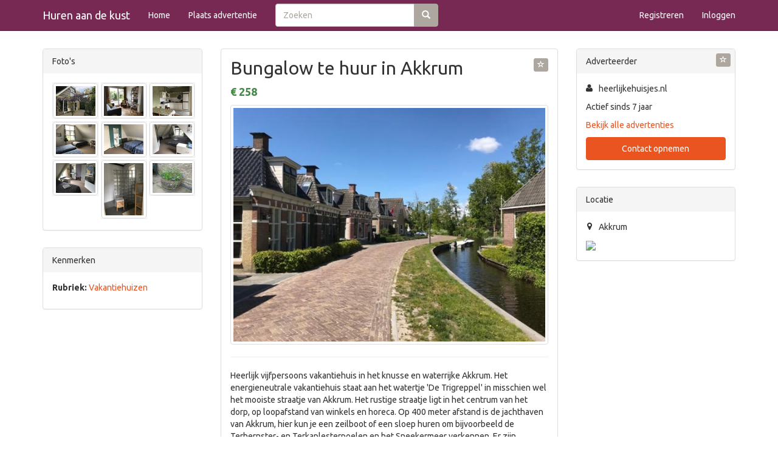

--- FILE ---
content_type: text/html; charset=utf-8
request_url: https://www.hurenaandekust.nl/vakantiehuizen/bungalow-te-huur-in-akkrum-2004194.html
body_size: 5697
content:


<!DOCTYPE html>
<html lang="nl">
<head>
   <meta charset="utf-8" />
   <meta name="viewport" content="width=device-width, initial-scale=1.0">
   
   <title>Bungalow te huur in Akkrum</title>
      <meta name="description" content="Heerlijk vijfpersoons vakantiehuis in het knusse en waterrijke Akkrum. Het energieneutrale vakantiehuis staat aan het watertje &#39;De Trigreppel&#39; in misschien wel het mooiste straatje van Akkrum. Het rustige straatje ligt in het centrum van het" />
         <link rel="canonical" href="/vakantiehuizen/bungalow-te-huur-in-akkrum-2004194.html" />
   <meta name="robots" content="index, follow, noarchive">
      <link type="text/css" rel="stylesheet" href="/Themes/United/theme.less" />
   <link type="text/css" rel="stylesheet" href="/Home/SiteCss?cache=" />
   
    
        <meta property="og:image" content="https://images.foxip.nl/1/2004194-af991d60-74e7-4c8b-9966-5108b109682a?width=1408" />


   <script src="/bundles/modernizr?v=inCVuEFe6J4Q07A0AcRsbJic_UE5MwpRMNGcOtk94TE1"></script>

         <meta name="google-site-verification" content="urHuGPEPkJ5lZtLAWIfTCcWjlaurgcYdt4u6RPo_2m8" />
         <meta name="msvalidate.01" content="7CC5C32FB56914598EF4CD6085E21D8B" />
   <link type="text/css" rel="stylesheet" href="https://maxcdn.bootstrapcdn.com/font-awesome/4.6.3/css/font-awesome.min.css" />
         <script data-ad-client="ca-pub-4984173299034526" async src="https://pagead2.googlesyndication.com/pagead/js/adsbygoogle.js"></script>
</head>
<body class="ad-details-page">
    <div class="navbar navbar-inverse navbar-fixed-top ">
        <div class="container">
            <div class="navbar-header">
<a class="navbar-brand" href="/">Huren aan de kust</a>                                    <button type="button" class="navbar-toggle" data-toggle="collapse" data-target=".navbar-collapse">
                        <span class="icon-bar"></span>
                        <span class="icon-bar"></span>
                        <span class="icon-bar"></span>
                    </button>
            </div>
            <div class="navbar-collapse collapse">
                    <ul class="nav navbar-nav">
                        <li><a href="/">Home</a></li>
                        <li class="">
                                <a href="/vakantiehuizen/bungalow-te-huur-in-akkrum-2004194.html#" data-modal="/account/please-login/?message=post-ad&amp;returnUrl=/posts/create/">Plaats advertentie</a>
                        </li>
                    </ul>
                        <form role="search" class="navbar-form navbar-left hidden-sm hidden-xs" action="/search" method="get">
                            <div class="input-group">
                                <input type="Search" placeholder="Zoeken" class="form-control" name="q" />
                                <div class="input-group-btn">
                                    <button class="btn btn-default" type="submit">
                                        <span class="glyphicon glyphicon-search text-muted"></span>
                                    </button>
                                </div>
                            </div>
                        </form>



    <ul class="nav navbar-nav navbar-right">
        <li><a href="/account/register" id="registerLink">Registreren</a></li>
        <li><a href="/account/login" id="loginLink">Inloggen</a></li>
    </ul>
            </div>
        </div>
    </div>

    

    <div class="container body-content">
        







<div class="row" itemscope="itemscope" itemtype="http://data-vocabulary.org/Product">
    <div class="col-sm-12 col-md-6 col-md-push-3">
        <div class="panel panel-default">
            <div class="panel-body">
                <div class="row">
                    <div class="col-md-12 ad-title">

                        <a data-modal=/account/please-login?message=login-required-favorite-ad&amp;returnUrl=%2fvakantiehuizen%2fbungalow-te-huur-in-akkrum-2004194.html data-toggle="tooltip" data-placement="top" title="Bewaar advertentie" class="pull-right btn btn-xs btn-default" id="favorite-ad" href=""><i class="glyphicon glyphicon-star-empty"></i> </a>
                        <h2 class="title" itemprop="name">
                            Bungalow te huur in Akkrum
                        </h2>
                            <data itemtype="http://data-vocabulary.org/Offer" itemscope="" itemprop="offerDetails">
                                <data itemprop="currency" content="EUR"></data>
                                <strong itemprop="price" class="price text-success" content="258.00">€ 258</strong>
                            </data>
                    </div>
                </div>

                    <div class="row">
                        <div class="col-md-12">
                            <a data-index="0" data-width="600" data-height="450" target="_blank" class="thumbnail" href="https://images.foxip.nl/1/2004194-af991d60-74e7-4c8b-9966-5108b109682a?width=600">
                                <img itemprop="image" src="https://images.foxip.nl/1/2004194-af991d60-74e7-4c8b-9966-5108b109682a?width=576&amp;bgcolor=eeeeee" />
                            </a>
                        </div>
                    </div>

                <hr style="margin-top: 0" />
                <div class="row">
                    <div class="col-md-12 body" itemprop="description">
Heerlijk vijfpersoons vakantiehuis in het knusse en waterrijke Akkrum. Het energieneutrale vakantiehuis staat aan het watertje 'De Trigreppel' in misschien wel het mooiste straatje van Akkrum. Het rustige straatje ligt in het centrum van het dorp, op loopafstand van winkels en horeca. Op 400 meter afstand is de jachthaven van Akkrum, hier kun je een zeilboot of een sloep huren om bijvoorbeeld de Terhernster- en Terkaplesterpoelen en het Sneekermeer verkennen. Er zijn natuurlijk meer recreatiemogelijkheden zoals fietsen, wandelen, kanoën of vissen voor de deur. Houd er rekening mee dat dit vakantiehuis minder geschikt is voor kinderen jonger dan 8 jaar.                                                    <br /><br />
                            <a target="_blank" href="https://www.heerlijkehuisjes.nl/vakantie?tt=13948_816994_327167_&amp;r=https%3A%2F%2Fwww.heerlijkehuisjes.nl%2Fl.php%3Fhid%3D8503%26fid%3D5%26lang%3Dnl">https://www.heerlijkehuisjes.nl/</a>
                    </div>
                </div>
            </div>
        </div>

        <a class="text-muted _abuse-link" data-modal=/account/please-login?message=login-required-abuse&amp;returnUrl=%2fvakantiehuizen%2fbungalow-te-huur-in-akkrum-2004194.html href="">Klacht indienen</a>
    </div>
    <div class="col-sm-6 col-md-3 col-md-pull-6">
        <div class="panel-group">
                <div class="panel panel-default ">
                    <div class="panel-heading">Foto's</div>
                    <div class="panel-body thumb-list">
                            <a data-index="1" data-width="600" data-height="450" target="_blank" href="https://images.foxip.nl/1/2004194-0e1cd016-8136-4c0c-974d-d358be7463ca?width=600">
                                <img class="thumbnail" src="https://images.foxip.nl/1/2004194-0e1cd016-8136-4c0c-974d-d358be7463ca?width=130" />
                            </a>
                            <a data-index="2" data-width="600" data-height="450" target="_blank" href="https://images.foxip.nl/1/2004194-1586b87e-04f9-498b-9df3-bf475ed56f43?width=600">
                                <img class="thumbnail" src="https://images.foxip.nl/1/2004194-1586b87e-04f9-498b-9df3-bf475ed56f43?width=130" />
                            </a>
                            <a data-index="3" data-width="600" data-height="450" target="_blank" href="https://images.foxip.nl/1/2004194-f5c9f215-bb33-4145-9f4e-39beb0dc4b5d?width=600">
                                <img class="thumbnail" src="https://images.foxip.nl/1/2004194-f5c9f215-bb33-4145-9f4e-39beb0dc4b5d?width=130" />
                            </a>
                            <a data-index="4" data-width="600" data-height="450" target="_blank" href="https://images.foxip.nl/1/2004194-b61488e2-1462-45d8-9cb7-1d38ac5478be?width=600">
                                <img class="thumbnail" src="https://images.foxip.nl/1/2004194-b61488e2-1462-45d8-9cb7-1d38ac5478be?width=130" />
                            </a>
                            <a data-index="5" data-width="600" data-height="450" target="_blank" href="https://images.foxip.nl/1/2004194-5f3fa70a-c12b-4f43-a462-b607c2654de0?width=600">
                                <img class="thumbnail" src="https://images.foxip.nl/1/2004194-5f3fa70a-c12b-4f43-a462-b607c2654de0?width=130" />
                            </a>
                            <a data-index="6" data-width="600" data-height="450" target="_blank" href="https://images.foxip.nl/1/2004194-7d0a99d9-dbff-4cd2-b939-33d7c9e43ae9?width=600">
                                <img class="thumbnail" src="https://images.foxip.nl/1/2004194-7d0a99d9-dbff-4cd2-b939-33d7c9e43ae9?width=130" />
                            </a>
                            <a data-index="7" data-width="600" data-height="450" target="_blank" href="https://images.foxip.nl/1/2004194-2ef81b12-be71-43ba-8aa8-ac53cb7f3b72?width=600">
                                <img class="thumbnail" src="https://images.foxip.nl/1/2004194-2ef81b12-be71-43ba-8aa8-ac53cb7f3b72?width=130" />
                            </a>
                            <a data-index="8" data-width="416" data-height="555" target="_blank" href="https://images.foxip.nl/1/2004194-9b24d935-b24e-4fd4-8021-915ce713ad50?width=416">
                                <img class="thumbnail" src="https://images.foxip.nl/1/2004194-9b24d935-b24e-4fd4-8021-915ce713ad50?width=130" />
                            </a>
                            <a data-index="9" data-width="600" data-height="450" target="_blank" href="https://images.foxip.nl/1/2004194-cd50ecc6-f416-415d-92cb-5cb4efe6c05f?width=600">
                                <img class="thumbnail" src="https://images.foxip.nl/1/2004194-cd50ecc6-f416-415d-92cb-5cb4efe6c05f?width=130" />
                            </a>
                    </div>
                </div>


                <div class="panel panel-default">
                    <div class="panel-heading">Kenmerken</div>
                    <div class="panel-body">
                        <ul class="nodots">

                                <li>
                                    <p>
                                        <strong>Rubriek:</strong> <a class="p-category" href="/vakantiehuizen">Vakantiehuizen</a>
                                    </p>
                                </li>
                                                                                </ul>
                    </div>
                </div>

                <!-- ASM: Display Vertical -->
                <ins class="adsbygoogle"
                     style="display:block"
                     data-ad-client="ca-pub-4984173299034526"
                     data-ad-slot="5101860004"
                     data-ad-format="auto"
                     data-full-width-responsive="true"></ins>
                <script>
                    (adsbygoogle = window.adsbygoogle || []).push({});
                </script>

        </div>
    </div>
    <div class="col-sm-6 col-md-3">
        <div class="panel-group">
            <div class="panel panel-default user-panel">
                <div class="panel-heading">
                    Adverteerder
                    
                    <a data-modal=/account/please-login?message=login-required-favorite-user&amp;returnUrl=%2fvakantiehuizen%2fbungalow-te-huur-in-akkrum-2004194.html data-toggle="tooltip" data-placement="top" title="Volg deze adverteerder" class="pull-right btn btn-xs btn-default" id="favorite-user" href=""><i class="glyphicon glyphicon-star-empty"></i> </a>
                </div>
                <div class="panel-body">

                    <ul class="fa-ul">
                        <li>
                            <i aria-hidden="true" class="fa-li fa fa-user"></i>heerlijkehuisjes.nl
                        </li>
                        
                                            </ul>

                    <p>Actief sinds 7 jaar</p>
                        <p>
                            <a href="/search?u=320">Bekijk alle advertenties</a>
                        </p>
                                                <a class="btn btn-block btn-primary" target="_blank" href="https://www.heerlijkehuisjes.nl/vakantie?tt=13948_816994_327167_&amp;r=https%3A%2F%2Fwww.heerlijkehuisjes.nl%2Fl.php%3Fhid%3D8503%26fid%3D5%26lang%3Dnl">Contact opnemen</a>
                                    </div>
            </div>
                            <div class="panel panel-default location-panel">
                    <div class="panel-heading">
                        Locatie
                    </div>
                    <div class="panel-body">

                            <ul class="fa-ul">
                                <li>
                                    <i aria-hidden="true" class="fa-li fa fa-map-marker"></i> Akkrum
                                </li>
                            </ul>
                        
                            <img style="width: 100%" src="https://dev.virtualearth.net/REST/V1/Imagery/Map/Road/53.0489%2C5.83272/10?pp=53.0489%2C5.83272;46&mapSize=230,230&format=png&key=AuGVVoO0o0zDbTtiPqWYeUzFEfQCPCesxGYPNUCMyt29IJSLlPVnqrvLHuENkOh2">
                    </div>
                </div>

                    </div>
    </div>
</div>

<!-- Root element of PhotoSwipe. Must have class pswp. -->
<div class="pswp" tabindex="-1" role="dialog" aria-hidden="true">

    <!-- Background of PhotoSwipe.
         It's a separate element as animating opacity is faster than rgba(). -->
    <div class="pswp__bg"></div>

    <!-- Slides wrapper with overflow:hidden. -->
    <div class="pswp__scroll-wrap">

        <!-- Container that holds slides.
            PhotoSwipe keeps only 3 of them in the DOM to save memory.
            Don't modify these 3 pswp__item elements, data is added later on. -->
        <div class="pswp__container">
            <div class="pswp__item"></div>
            <div class="pswp__item"></div>
            <div class="pswp__item"></div>
        </div>

        <!-- Default (PhotoSwipeUI_Default) interface on top of sliding area. Can be changed. -->
        <div class="pswp__ui pswp__ui--hidden">

            <div class="pswp__top-bar">

                <!--  Controls are self-explanatory. Order can be changed. -->

                <div class="pswp__counter"></div>

                <button class="pswp__button pswp__button--close" title="Sluiten (Esc)"></button>
                <button class="pswp__button pswp__button--share" title="Share"></button>
                <button class="pswp__button pswp__button--fs" title="Volledige scherm"></button>
                <button class="pswp__button pswp__button--zoom" title="Zoom in/uit"></button>

                <!-- Preloader demo http://codepen.io/dimsemenov/pen/yyBWoR -->
                <!-- element will get class pswp__preloader--active when preloader is running -->
                <div class="pswp__preloader">
                    <div class="pswp__preloader__icn">
                        <div class="pswp__preloader__cut">
                            <div class="pswp__preloader__donut"></div>
                        </div>
                    </div>
                </div>
            </div>
            <div class="pswp__share-modal pswp__share-modal--hidden pswp__single-tap">
                <div class="pswp__share-tooltip"></div>
            </div>
            <button class="pswp__button pswp__button--arrow--left" title="Vorige (pijltjes toets links)"></button>
            <button class="pswp__button pswp__button--arrow--right" title="Volgende (pijltjes toets rechts)"></button>
            <div class="pswp__caption">
                <div class="pswp__caption__center"></div>
            </div>
        </div>
    </div>
</div>

<div class="vars" data-ad-id="2004194" data-user-id="320"></div>



    </div>

        <footer class="footer navbar navbar-inverse container">
            <div class="container">
                <ul class="footer-nav navbar-nav">
                    <li>
                        <a href="/">Home</a>
                    </li>
                    
                    <li class="">
                        <a href="/home/terms">Algemene Voorwaarden</a>
                    </li>
                    <li class="">
                        <a href="/home/privacy">Privacyverklaring</a>
                    </li>
                    <li class="">
                        <a href="/home/contact">Contact</a>
                    </li>
                    
                </ul>
            </div>
        </footer>
    <div id="modal-container"></div>

    <script src="//ajax.googleapis.com/ajax/libs/jquery/2.2.4/jquery.min.js"></script>
<script>(window.jQuery)||document.write('<script src="/bundles/jquery"><\/script>');</script>

    <script src="//maxcdn.bootstrapcdn.com/bootstrap/3.3.7/js/bootstrap.min.js"></script>
<script>($.fn.modal)||document.write('<script src="/bundles/bootstrap"><\/script>');</script>

    <script src="/JavaScripts/Constants"></script>
    <script src="/bundles/jqueryval?v=mXk8qmcVptQDpRl96DztMJxUz5LX2uyPFq39qHrQRhg1"></script>

    <script src="/bundles/all-scripts?v=IABJ_aJks8tD5IycCZHShpPM5AxYPH6o28FomqjxpS41"></script>

    
    
    <script src="/bundles/photoswipe?v=_-3yEjjkEd3t6o3LySrs_LhFTGDP7wyx1BaczYpTZ5Y1"></script>

    <script src="/bundles/search/detail?v=G0g4T3qdyOPtUKsTjq374nuHQhhfom76LML3jtTisXM1"></script>


        <script src="/App_Scripts/validator.number.nl.js"></script>
</body>
</html>


--- FILE ---
content_type: text/html; charset=utf-8
request_url: https://www.google.com/recaptcha/api2/aframe
body_size: 264
content:
<!DOCTYPE HTML><html><head><meta http-equiv="content-type" content="text/html; charset=UTF-8"></head><body><script nonce="CnniYdvyqUe0nrusU4oPxQ">/** Anti-fraud and anti-abuse applications only. See google.com/recaptcha */ try{var clients={'sodar':'https://pagead2.googlesyndication.com/pagead/sodar?'};window.addEventListener("message",function(a){try{if(a.source===window.parent){var b=JSON.parse(a.data);var c=clients[b['id']];if(c){var d=document.createElement('img');d.src=c+b['params']+'&rc='+(localStorage.getItem("rc::a")?sessionStorage.getItem("rc::b"):"");window.document.body.appendChild(d);sessionStorage.setItem("rc::e",parseInt(sessionStorage.getItem("rc::e")||0)+1);localStorage.setItem("rc::h",'1764620154155');}}}catch(b){}});window.parent.postMessage("_grecaptcha_ready", "*");}catch(b){}</script></body></html>

--- FILE ---
content_type: application/x-javascript; charset=utf-8
request_url: https://www.hurenaandekust.nl/JavaScripts/Constants
body_size: 198
content:
var MAX_IMAGES = 10;var IMAGERESIZEMAXWIDTH = 1920;var IMAGERESIZEMAXHEIGHT = 1080;var THUMBNAILRESIZEMAXWIDTH = 192;var THUMBNAILRESIZEMAXHEIGHT = 128;